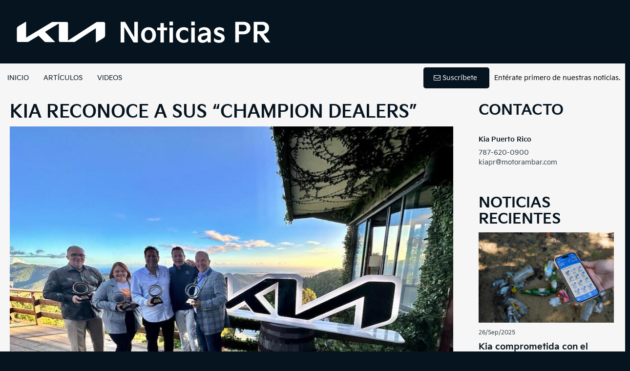

--- FILE ---
content_type: text/html; charset=UTF-8
request_url: https://kianoticias.com/news/kia-reconoce-a-sus-champion-dealers
body_size: 125269
content:
<!DOCTYPE html>
<html>

<head>
    <meta charset="utf-8">
    <meta name="viewport" content="width=device-width, initial-scale=1">
    <title>Noticias - KIA Puerto Rico</title>

    <meta name="description" content="Portal de noticias de KIA Puerto Rico.">

    <link rel="stylesheet" href="https://kianoticias.com/css/styles.css?v=1748973383" media="screen" title="no title">

    <script src='https://www.google.com/recaptcha/api.js'></script>
    <script src="https://kianoticias.com/js/scripts.js?v=1748973383" crossorigin="anonymous"></script>

    <!-- Google tag (gtag.js) -->
    <script async src="https://www.googletagmanager.com/gtag/js?id=G-2TTTJ7C2K6"></script>
    <script>
        window.dataLayer = window.dataLayer || [];
        function gtag(){dataLayer.push(arguments);}
        gtag('js', new Date());

        gtag('config', 'G-2TTTJ7C2K6');
    </script>
</head>

<body>
<nav class="navbar navbar-default kia-nav hidden-xs">
    <div class="container nav-style">
        <div class="text-center">
            <h1 class="logo_hd ir" style="display: inline; font-size: 45px; color: white;">
                <a href="https://kianoticias.com" class="logo-box">


                </a>
            </h1>
        </div>
    </div>
</nav>

<div class="navbar navbar-inverse front-nav">
    <div class="container main front-menu" style="padding:0;">
        <div class="navbar-header" style="margin:0;">
            <button type="button" class="navbar-toggle collapsed" aria-expanded="false">
                <span class="sr-only">Toggle navigation</span>
                <span class="icon-bar"></span>
                <span class="icon-bar"></span>
                <span class="icon-bar"></span>
            </button>
        </div>
        <nav class="navbar navbar-default kia-nav visible-xs">
            <div class="container-fluid nav-style">
                <div class="text-center">
                    <h1 class="logo_hd ir" style="display: inline; font-size: 45px; color: white;">
                        <a href="https://kianoticias.com" class="logo-box"></a>
                    </h1>
                </div>
            </div>
        </nav>
        <div class="collapse navbar-collapse" id="main-nav" style="border:none;margin:0;">
            <ul class="nav navbar-nav">
                <li role="presentation" class=""> <a href="/">INICIO</a></li>
                                                <li role="presentation" class=""> <a href="https://kianoticias.com/articles">ARTÍCULOS</a></li>
                                                                <li role="presentation" class=""> <a href="https://kianoticias.com/videos">VIDEOS</a></li>
                                            </ul>
            <div class="nav navbar-nav subscribe-menu">
                <a class="kia-box-button box-black popup-with-form" href="#pop-form">
                    <i class="fa fa-envelope-o" aria-hidden="true"></i>
                    <span> Suscríbete</span>
                </a>
                <span>Entérate primero de nuestras noticias.</span>
            </div>
        </div>
    </div>
    <script>
        $('.navbar-toggle').click(function(e) {
            e.preventDefault();
            $('#main-nav').collapse('toggle');
        });
    </script>
</div>

<div id="fb-root"></div>
<script>(function(d, s, id) {
  var js, fjs = d.getElementsByTagName(s)[0];
  if (d.getElementById(id)) return;
  js = d.createElement(s); js.id = id;
  js.src = "//connect.facebook.net/en_US/sdk.js#xfbml=1&version=v2.8&appId=1427241847578897";
  fjs.parentNode.insertBefore(js, fjs);
}(document, 'script', 'facebook-jssdk'));</script>

<div class="container main single-article">
        <div class="row">
        <div class="col-xs-12 col-sm-9 news-body">
            <div class="row">
                <div class="col-xs-12">
                    <h1 class="article-title">Kia reconoce a sus “Champion Dealers”</h1>
                                        <img src="/storage/covers/168/cover.jpeg" alt="KIA reconoce a sus “Champion Dealers” - Article cover image." class="img-responsive">
                                    </div>
            </div>
            <br/>
                        <ul class="nav nav-horizontal article-buttons">
                <li>
    <a href="https://kianoticias.com/download/168/fotos" class="attachment-link kia-box-button fotos">
        <i class="fa fa-picture-o" aria-hidden="true"></i>&nbsp;&nbsp;<span>Fotos</span>
    </a>
</li>

<li>
    <a href="https://kianoticias.com/download/168/documentos" class="attachment-link kia-box-button documentos">
        <i class="fa fa-file-text-o" aria-hidden="true"></i>&nbsp;&nbsp;<span>Documentos</span>
    </a>
</li>


<li>
    <a href="https://kianoticias.com/download/168" class="attachment-link kia-box-button">
        <i class="fa fa-file-archive-o" aria-hidden="true"></i>&nbsp;&nbsp;<span>Media Kit</span>
    </a>
</li>


<li>
    <div class="fb-share-button" data-layout="button" data-size="large" data-mobile-iframe="true" style="">
        <a class="fb-xfbml-parse-ignore" target="_blank" href="https://www.facebook.com/sharer/sharer.php?u&amp;src=sdkpreparse">Share</a>
    </div>
</li>

<li>
    <a href="https://twitter.com/share" class="twitter-share-button" data-size="large" data-show-count="false">Tweet</a><script async src="//platform.twitter.com/widgets.js" charset="utf-8"></script>
</li>

<li class='linked-in-share flex'>
    <script src="//platform.linkedin.com/in.js" type="text/javascript"> lang: en_US</script>
    <script type="IN/Share"></script>
</li>
            </ul>
            <br/>
            <div class="row article-container">
                <div class="col-xs-12 article">
                    <p class="MsoNormal" style="margin: 0in 0in 8pt; line-height: 22px;"><span lang="ES-PR" style="line-height: 28px;">Todos los años Kia Puerto Rico reconoce a los concesionarios que se destacan por su desempeño excepcional bajo el programa <b><span style="font-family: "Kia Bold";">“Kia Champion Dealer”</span></b> distinción que recayó en el 2022 en cuatro dealers <font color="#000000" face="Calibri, sans-serif"><span style="font-size: 10pt; font-family: "Kia Bold";">Pepe Abad, Señorial Auto, Yokomuro y Toñito Auto.</span></font></span></p><p class="MsoNormal" style="margin: 0in 0in 8pt; line-height: 22px;"><span lang="ES-PR" style="line-height: 28px;"><o:p></o:p></span></p><p class="MsoNormal" style="margin: 0in 0in 8pt; line-height: 22px;"><span lang="ES" style="line-height: 28px;">Para otorgar esta premiación la marca evalúa el desempeño de cada dealer por su  rendimiento; que se mide a base indicadores de su plan de ventas, índice de satisfacción, monitor de tráfico, calidad de registraciones y cumplimiento con estándares globales del fabricante.<o:p></o:p></span></p><p class="MsoNormal" style="margin: 0in 0in 8pt; line-height: 22px;"><span lang="ES-PR" style="line-height: 28px;"><i>“El resultado del programa “Kia Champion Dealer” nos demuestra cada año el compromiso de los concesionarios autorizados por elevar la satisfacción de los clientes. Estamos muy orgullosos por los resultados obtenidos y por el respaldo recibido.  Los exhortamos a continuar en ese constante esfuerzo por alcanzar los niveles más altos en las operaciones de la marca”</i>, expresó Abiezer Rodríguez Pratts, director comercial de Kia Puerto Rico.<o:p></o:p></span></p><p class="MsoNormal" style="margin: 0in 0in 8pt; line-height: 22px;"><span lang="ES-PR" style="line-height: 28px;">Kia Puerto Rico se mantiene comprometido con el espíritu de excelencia para brindar a los clientes la máxima satisfacción. <span style="background-image: initial; background-position: initial; background-size: initial; background-repeat: initial; background-attachment: initial; background-origin: initial; background-clip: initial;">Conoce la red de concesionarios autorizados Kia en </span></span><a href="https://www.kia.com/pr/shopping-tools/find-a-dealer.html" style=""><span lang="ES-PR" style="line-height: 28px; background-image: initial; background-position: initial; background-size: initial; background-repeat: initial; background-attachment: initial; background-origin: initial; background-clip: initial;">https://www.kia.com/pr/shopping-tools/find-a-dealer.html</span></a><span lang="ES-PR" style="line-height: 28px; background-image: initial; background-position: initial; background-size: initial; background-repeat: initial; background-attachment: initial; background-origin: initial; background-clip: initial;">. </span></p><p class="MsoNormal" style="margin: 0in 0in 8pt; line-height: 22px;"><img src="[data-uri]" style="width: 1024px;" data-filename="PHOTO-2023-01-19-17-48-37 (1).jpg"><span lang="ES-PR" style="line-height: 28px; background-image: initial; background-position: initial; background-size: initial; background-repeat: initial; background-attachment: initial; background-origin: initial; background-clip: initial;"><br></span><span lang="ES-PR" style="color: rgb(0, 0, 0); font-family: Calibri, sans-serif; font-size: 14pt; line-height: 28px;"><o:p></o:p></span></p>
                </div>
            </div>
        </div>

        <div class="col-xs-12 col-sm-3 sidebar">
            <aside class="news-list">
                <div class="row contact-list">
    <h2>CONTACTO</h2>
    
    
    <div class="contact-item">
        <h5 class="media-title name-title">Kia Puerto Rico</h5>
        
        <p>787-620-0900 <br> <a href="kiapr@motorambar.com">kiapr@motorambar.com</a></p>
    </div>
</div>
                                <div class="row recent-news">
                    <h2>NOTICIAS RECIENTES</h2>
            <div class="news-item">
                        <a href="https://kianoticias.com/news/kia-pr-comprometida-con-el-ambiente"><img src="/storage/covers/208/cover.jpeg" alt="Kia comprometida con el ambiente en Puerto Rico - Article cover image." class="img-responsive center-block"></a>
                        <p><a href="https://kianoticias.com/news/kia-pr-comprometida-con-el-ambiente">26/Sep/2025</a></p>
            <h4 class="media-title"><a href="https://kianoticias.com/news/kia-pr-comprometida-con-el-ambiente">Kia comprometida con el ambiente en Puerto Rico</a></h4>
            <p><a href="https://kianoticias.com/news/kia-pr-comprometida-con-el-ambiente">San Juan, Puerto Rico 24 de spetiembre de 2025: Como parte del compromiso de Kia pro el ambiente en...</a></p>
            <a class="kia-box-button box-black" href="https://kianoticias.com/news/kia-pr-comprometida-con-el-ambiente"><span>Leer</span></a>
        </div>
            <div class="news-item">
                        <a href="https://kianoticias.com/news/kia-k-4-obtiene-5-estrellas-en-pruebas-de-latin-ncap"><img src="/storage/covers/207/cover.jpeg" alt="Kia K4 obtiene 5 estrellas en pruebas de Latin NCAP - Article cover image." class="img-responsive center-block"></a>
                        <p><a href="https://kianoticias.com/news/kia-k-4-obtiene-5-estrellas-en-pruebas-de-latin-ncap">10/Sep/2025</a></p>
            <h4 class="media-title"><a href="https://kianoticias.com/news/kia-k-4-obtiene-5-estrellas-en-pruebas-de-latin-ncap">Kia K4 obtiene 5 estrellas en pruebas de Latin NCAP</a></h4>
            <p><a href="https://kianoticias.com/news/kia-k-4-obtiene-5-estrellas-en-pruebas-de-latin-ncap">San Juan Puerto Rico, 9 de septiembre de 2025; El nuevo Kia K4, modelo fabricado tanto en configurac...</a></p>
            <a class="kia-box-button box-black" href="https://kianoticias.com/news/kia-k-4-obtiene-5-estrellas-en-pruebas-de-latin-ncap"><span>Leer</span></a>
        </div>
            <div class="news-item">
                        <a href="https://kianoticias.com/news/kia-reafirma-su-compromiso-con-las-mascotas-en-puerto-rico"><img src="/storage/covers/206/cover.jpeg" alt="Kia reafirma su compromiso con las mascotas en Puerto Rico - Article cover image." class="img-responsive center-block"></a>
                        <p><a href="https://kianoticias.com/news/kia-reafirma-su-compromiso-con-las-mascotas-en-puerto-rico">28/Aug/2025</a></p>
            <h4 class="media-title"><a href="https://kianoticias.com/news/kia-reafirma-su-compromiso-con-las-mascotas-en-puerto-rico">Kia reafirma su compromiso con las mascotas en Puerto Rico</a></h4>
            <p><a href="https://kianoticias.com/news/kia-reafirma-su-compromiso-con-las-mascotas-en-puerto-rico">San Juan, Puerto Rico – 26 de agosto de 2025 – Kia Puerto Rico, en línea con su compromiso de respon...</a></p>
            <a class="kia-box-button box-black" href="https://kianoticias.com/news/kia-reafirma-su-compromiso-con-las-mascotas-en-puerto-rico"><span>Leer</span></a>
        </div>
                    </div>
                            </aside>
        </div>
    </div>
    
</div>

<div id="footer" class="container">
    <div class="row">
        <div class="col-xs-12">
            <div class="info_map">
                <div class="footer-nav">
                    <div class="inner ">

                        <div class="item1">
                            <img src="https://kianoticias.com/images/2021/kia-white.svg" alt="" class="img-responsive" style="max-width:165px;margin-bottom:15px;">
                            <h3>Noticias</h3>
                            <ul>
                                <li><a href="https://kianoticias.com/articles">Artículos</a></li>
                                <li><a href="https://kianoticias.com/videos">Videos</a></li>
                            </ul>
                            <h3>Medios Sociales</h3>
                            <ul class='menu_social social-links'>
                                <li class="social_facebook"><a href="https://www.facebook.com/kiapuertorico" target="_blank"><span class="ir">Facebook</span></a></li>
                                <li class="social_twitter"><a href="https://twitter.com/kiapuertorico" target="_blank"><span class="ir">Twitter</span></a></li>
                                <li class="social_youtube"><a href="http://www.youtube.com/kiapuertorico" target="_blank"><span class="ir">Youtube</span></a></li>
                                <li class="social_linkedin"><a href="https://www.linkedin.com/company/kia-motors-puerto-rico" target="_blank"><span class="ir">LinkedIn</span></a></li>
                                <li class="social_instagram"><a href="http://instagram.com/kiapuertorico" target="_blank"><span class="ir">Instagram</span></a></li>
                            </ul>
                        </div>

                        <div class="item2">
                            <h3>Compra tu Kia</h3>
                            <ul>
                                <li><a href="https://kia.com/pr/shopping-tools/build-your-own.html">Escoge el tuyo</a></li>
                                <li><a href="https://kia.com/pr/shopping-tools/find-a-dealer.html">Dealers</a></li>
                                <li><a href="https://kia.com/pr/shopping-tools/kia-fleet.html">Flota Corporativa</a></li>
                                <li><a href="https://kia.com/pr/shopping-tools/download-a-brochure.html">Descarga un Catálogo</a></li>
                                <li><a href="https://kia.com/pr/shopping-tools/request-a-quote.html">Solicitud de Compra</a></li>
                                <li><a href="https://kia.com/pr/shopping-tools/request-a-test-drive.html">Solicitud de Test Drive</a></li>
                                <li><a href="https://kia.com/pr/shopping-tools/payment-estimator.html">Calcula tu pago</a></li>
                                <li><a href="https://kia.com/pr/shopping-tools/reserve-sorento.html">Reserva la Sorento </a></li>
                            </ul>
                        </div>

                        <div class="item3">
                            <h3>Kia Contigo</h3>
                            <ul>
                                <li><a href="https://kia.com/pr/service/citadeservicio.html">Cita de Servicio</a></li>
                                <li><a href="https://kia.com/pr/service/expressservice.html">Kia Express Service</a></li>
                                <li><a href="https://kia.com/pr/service/tiresource.html">KIA Tire Source</a></li>
                                <li><a href="https://kia.com/pr/service/recall-info1.html">Campañas de seguridad</a></li>
                                <li><a href="https://kia.com/pr/service/KiaAccesorios.html">Kia Accesorios</a></li>
                                <li><a href="https://kia.com/pr/service/service-care.html">Mantenimiento de tu Kia</a></li>
                                <li><a href="https://kia.com/pr/service/family-service.html">Servicio</a></li>
                                <li><a href="https://kia.com/pr/service/warranty.html">Garantía</a></li>
                                <li><a href="https://kia.com/pr/service/roadside-assistance.html">Asistencia en carretera</a></li>
                                <li><a href="https://kia.com/pr/service/manual.html">Manual del propietario</a></li>
                                <li><a href="https://kia.com/pr/service/TiendaKia.html">Tienda Kia</a></li>

                            </ul>
                        </div>

                        <div class="item4">
                            <h3>Descubre Kia</h3>
                            <ul>
                                <li><a href="https://kia.com/pr/discover-kia/our-story.html">Nuestra Historia</a></li>
                                <li><a href="https://kia.com/pr/discover-kia/innovation.html">Innovación</a></li>
                                <li><a href="https://kia.com/pr/discover-kia/sponsorship.html">Patrocinio</a></li>
                                <li><a href="https://kia.com/pr/discover-kia/ask.html">Preguntas</a></li>

                            </ul>
                        </div>

                    </div>
                </div>
                <div class="go-up">
                    <span class="fa fa-chevron-up"></span>
                </div>
            </div>
        </div>
    </div>
</div>
<script>
    $(".go-up").click(function(){
        window.scrollTo(0,0)
    })
</script>
<form id="pop-form" class="mfp-hide white-popup-block" action="https://kianoticias.com/leads" method='post'>
    <input type="hidden" name="_token" value="4lzezwFcYq6yPaNilGBPsDX4eznJGkLF90xsVJ8t">
    <h1>Suscríbete</h1>
    <fieldset style="border:0;">
        <p></p>
        
        <div class="form-group">
            <label for="name">Nombre</label>
            <input id="name" name="name" type="text" placeholder="Nombre" required="required" class="form-control">
        </div>
        <div class="form-group">
            <label for="email">Email</label>
            <input id="email" name="email" type="email" placeholder="ejemplo@gmail.com" required="required" class="form-control">
        </div>
        <div class="form-group">
            <label for="phone">Teléfono</label>
            <input id="phone" name="phone" type="tel" placeholder="Ej. 787-404-4040" class="form-control">
        </div>
        <div class="form-group text-center">
            <div class="g-recaptcha" data-sitekey="6LegJjMUAAAAAAKrxodehOByIFV-ijltWu22LXBi"></div>
        </div>
        <input type="submit" value="Enviar" class="btn btn-default pull-right">
    </fieldset>
</form>

</body>

</html>


--- FILE ---
content_type: text/html; charset=utf-8
request_url: https://www.google.com/recaptcha/api2/anchor?ar=1&k=6LegJjMUAAAAAAKrxodehOByIFV-ijltWu22LXBi&co=aHR0cHM6Ly9raWFub3RpY2lhcy5jb206NDQz&hl=en&v=naPR4A6FAh-yZLuCX253WaZq&size=normal&anchor-ms=20000&execute-ms=15000&cb=vg829r46bjwt
body_size: 45873
content:
<!DOCTYPE HTML><html dir="ltr" lang="en"><head><meta http-equiv="Content-Type" content="text/html; charset=UTF-8">
<meta http-equiv="X-UA-Compatible" content="IE=edge">
<title>reCAPTCHA</title>
<style type="text/css">
/* cyrillic-ext */
@font-face {
  font-family: 'Roboto';
  font-style: normal;
  font-weight: 400;
  src: url(//fonts.gstatic.com/s/roboto/v18/KFOmCnqEu92Fr1Mu72xKKTU1Kvnz.woff2) format('woff2');
  unicode-range: U+0460-052F, U+1C80-1C8A, U+20B4, U+2DE0-2DFF, U+A640-A69F, U+FE2E-FE2F;
}
/* cyrillic */
@font-face {
  font-family: 'Roboto';
  font-style: normal;
  font-weight: 400;
  src: url(//fonts.gstatic.com/s/roboto/v18/KFOmCnqEu92Fr1Mu5mxKKTU1Kvnz.woff2) format('woff2');
  unicode-range: U+0301, U+0400-045F, U+0490-0491, U+04B0-04B1, U+2116;
}
/* greek-ext */
@font-face {
  font-family: 'Roboto';
  font-style: normal;
  font-weight: 400;
  src: url(//fonts.gstatic.com/s/roboto/v18/KFOmCnqEu92Fr1Mu7mxKKTU1Kvnz.woff2) format('woff2');
  unicode-range: U+1F00-1FFF;
}
/* greek */
@font-face {
  font-family: 'Roboto';
  font-style: normal;
  font-weight: 400;
  src: url(//fonts.gstatic.com/s/roboto/v18/KFOmCnqEu92Fr1Mu4WxKKTU1Kvnz.woff2) format('woff2');
  unicode-range: U+0370-0377, U+037A-037F, U+0384-038A, U+038C, U+038E-03A1, U+03A3-03FF;
}
/* vietnamese */
@font-face {
  font-family: 'Roboto';
  font-style: normal;
  font-weight: 400;
  src: url(//fonts.gstatic.com/s/roboto/v18/KFOmCnqEu92Fr1Mu7WxKKTU1Kvnz.woff2) format('woff2');
  unicode-range: U+0102-0103, U+0110-0111, U+0128-0129, U+0168-0169, U+01A0-01A1, U+01AF-01B0, U+0300-0301, U+0303-0304, U+0308-0309, U+0323, U+0329, U+1EA0-1EF9, U+20AB;
}
/* latin-ext */
@font-face {
  font-family: 'Roboto';
  font-style: normal;
  font-weight: 400;
  src: url(//fonts.gstatic.com/s/roboto/v18/KFOmCnqEu92Fr1Mu7GxKKTU1Kvnz.woff2) format('woff2');
  unicode-range: U+0100-02BA, U+02BD-02C5, U+02C7-02CC, U+02CE-02D7, U+02DD-02FF, U+0304, U+0308, U+0329, U+1D00-1DBF, U+1E00-1E9F, U+1EF2-1EFF, U+2020, U+20A0-20AB, U+20AD-20C0, U+2113, U+2C60-2C7F, U+A720-A7FF;
}
/* latin */
@font-face {
  font-family: 'Roboto';
  font-style: normal;
  font-weight: 400;
  src: url(//fonts.gstatic.com/s/roboto/v18/KFOmCnqEu92Fr1Mu4mxKKTU1Kg.woff2) format('woff2');
  unicode-range: U+0000-00FF, U+0131, U+0152-0153, U+02BB-02BC, U+02C6, U+02DA, U+02DC, U+0304, U+0308, U+0329, U+2000-206F, U+20AC, U+2122, U+2191, U+2193, U+2212, U+2215, U+FEFF, U+FFFD;
}
/* cyrillic-ext */
@font-face {
  font-family: 'Roboto';
  font-style: normal;
  font-weight: 500;
  src: url(//fonts.gstatic.com/s/roboto/v18/KFOlCnqEu92Fr1MmEU9fCRc4AMP6lbBP.woff2) format('woff2');
  unicode-range: U+0460-052F, U+1C80-1C8A, U+20B4, U+2DE0-2DFF, U+A640-A69F, U+FE2E-FE2F;
}
/* cyrillic */
@font-face {
  font-family: 'Roboto';
  font-style: normal;
  font-weight: 500;
  src: url(//fonts.gstatic.com/s/roboto/v18/KFOlCnqEu92Fr1MmEU9fABc4AMP6lbBP.woff2) format('woff2');
  unicode-range: U+0301, U+0400-045F, U+0490-0491, U+04B0-04B1, U+2116;
}
/* greek-ext */
@font-face {
  font-family: 'Roboto';
  font-style: normal;
  font-weight: 500;
  src: url(//fonts.gstatic.com/s/roboto/v18/KFOlCnqEu92Fr1MmEU9fCBc4AMP6lbBP.woff2) format('woff2');
  unicode-range: U+1F00-1FFF;
}
/* greek */
@font-face {
  font-family: 'Roboto';
  font-style: normal;
  font-weight: 500;
  src: url(//fonts.gstatic.com/s/roboto/v18/KFOlCnqEu92Fr1MmEU9fBxc4AMP6lbBP.woff2) format('woff2');
  unicode-range: U+0370-0377, U+037A-037F, U+0384-038A, U+038C, U+038E-03A1, U+03A3-03FF;
}
/* vietnamese */
@font-face {
  font-family: 'Roboto';
  font-style: normal;
  font-weight: 500;
  src: url(//fonts.gstatic.com/s/roboto/v18/KFOlCnqEu92Fr1MmEU9fCxc4AMP6lbBP.woff2) format('woff2');
  unicode-range: U+0102-0103, U+0110-0111, U+0128-0129, U+0168-0169, U+01A0-01A1, U+01AF-01B0, U+0300-0301, U+0303-0304, U+0308-0309, U+0323, U+0329, U+1EA0-1EF9, U+20AB;
}
/* latin-ext */
@font-face {
  font-family: 'Roboto';
  font-style: normal;
  font-weight: 500;
  src: url(//fonts.gstatic.com/s/roboto/v18/KFOlCnqEu92Fr1MmEU9fChc4AMP6lbBP.woff2) format('woff2');
  unicode-range: U+0100-02BA, U+02BD-02C5, U+02C7-02CC, U+02CE-02D7, U+02DD-02FF, U+0304, U+0308, U+0329, U+1D00-1DBF, U+1E00-1E9F, U+1EF2-1EFF, U+2020, U+20A0-20AB, U+20AD-20C0, U+2113, U+2C60-2C7F, U+A720-A7FF;
}
/* latin */
@font-face {
  font-family: 'Roboto';
  font-style: normal;
  font-weight: 500;
  src: url(//fonts.gstatic.com/s/roboto/v18/KFOlCnqEu92Fr1MmEU9fBBc4AMP6lQ.woff2) format('woff2');
  unicode-range: U+0000-00FF, U+0131, U+0152-0153, U+02BB-02BC, U+02C6, U+02DA, U+02DC, U+0304, U+0308, U+0329, U+2000-206F, U+20AC, U+2122, U+2191, U+2193, U+2212, U+2215, U+FEFF, U+FFFD;
}
/* cyrillic-ext */
@font-face {
  font-family: 'Roboto';
  font-style: normal;
  font-weight: 900;
  src: url(//fonts.gstatic.com/s/roboto/v18/KFOlCnqEu92Fr1MmYUtfCRc4AMP6lbBP.woff2) format('woff2');
  unicode-range: U+0460-052F, U+1C80-1C8A, U+20B4, U+2DE0-2DFF, U+A640-A69F, U+FE2E-FE2F;
}
/* cyrillic */
@font-face {
  font-family: 'Roboto';
  font-style: normal;
  font-weight: 900;
  src: url(//fonts.gstatic.com/s/roboto/v18/KFOlCnqEu92Fr1MmYUtfABc4AMP6lbBP.woff2) format('woff2');
  unicode-range: U+0301, U+0400-045F, U+0490-0491, U+04B0-04B1, U+2116;
}
/* greek-ext */
@font-face {
  font-family: 'Roboto';
  font-style: normal;
  font-weight: 900;
  src: url(//fonts.gstatic.com/s/roboto/v18/KFOlCnqEu92Fr1MmYUtfCBc4AMP6lbBP.woff2) format('woff2');
  unicode-range: U+1F00-1FFF;
}
/* greek */
@font-face {
  font-family: 'Roboto';
  font-style: normal;
  font-weight: 900;
  src: url(//fonts.gstatic.com/s/roboto/v18/KFOlCnqEu92Fr1MmYUtfBxc4AMP6lbBP.woff2) format('woff2');
  unicode-range: U+0370-0377, U+037A-037F, U+0384-038A, U+038C, U+038E-03A1, U+03A3-03FF;
}
/* vietnamese */
@font-face {
  font-family: 'Roboto';
  font-style: normal;
  font-weight: 900;
  src: url(//fonts.gstatic.com/s/roboto/v18/KFOlCnqEu92Fr1MmYUtfCxc4AMP6lbBP.woff2) format('woff2');
  unicode-range: U+0102-0103, U+0110-0111, U+0128-0129, U+0168-0169, U+01A0-01A1, U+01AF-01B0, U+0300-0301, U+0303-0304, U+0308-0309, U+0323, U+0329, U+1EA0-1EF9, U+20AB;
}
/* latin-ext */
@font-face {
  font-family: 'Roboto';
  font-style: normal;
  font-weight: 900;
  src: url(//fonts.gstatic.com/s/roboto/v18/KFOlCnqEu92Fr1MmYUtfChc4AMP6lbBP.woff2) format('woff2');
  unicode-range: U+0100-02BA, U+02BD-02C5, U+02C7-02CC, U+02CE-02D7, U+02DD-02FF, U+0304, U+0308, U+0329, U+1D00-1DBF, U+1E00-1E9F, U+1EF2-1EFF, U+2020, U+20A0-20AB, U+20AD-20C0, U+2113, U+2C60-2C7F, U+A720-A7FF;
}
/* latin */
@font-face {
  font-family: 'Roboto';
  font-style: normal;
  font-weight: 900;
  src: url(//fonts.gstatic.com/s/roboto/v18/KFOlCnqEu92Fr1MmYUtfBBc4AMP6lQ.woff2) format('woff2');
  unicode-range: U+0000-00FF, U+0131, U+0152-0153, U+02BB-02BC, U+02C6, U+02DA, U+02DC, U+0304, U+0308, U+0329, U+2000-206F, U+20AC, U+2122, U+2191, U+2193, U+2212, U+2215, U+FEFF, U+FFFD;
}

</style>
<link rel="stylesheet" type="text/css" href="https://www.gstatic.com/recaptcha/releases/naPR4A6FAh-yZLuCX253WaZq/styles__ltr.css">
<script nonce="Vim2qvxWALjAOMil4av_yA" type="text/javascript">window['__recaptcha_api'] = 'https://www.google.com/recaptcha/api2/';</script>
<script type="text/javascript" src="https://www.gstatic.com/recaptcha/releases/naPR4A6FAh-yZLuCX253WaZq/recaptcha__en.js" nonce="Vim2qvxWALjAOMil4av_yA">
      
    </script></head>
<body><div id="rc-anchor-alert" class="rc-anchor-alert"></div>
<input type="hidden" id="recaptcha-token" value="[base64]">
<script type="text/javascript" nonce="Vim2qvxWALjAOMil4av_yA">
      recaptcha.anchor.Main.init("[\x22ainput\x22,[\x22bgdata\x22,\x22\x22,\[base64]/[base64]/[base64]/[base64]/[base64]/SVtnKytdPU46KE48MjA0OD9JW2crK109Tj4+NnwxOTI6KChOJjY0NTEyKT09NTUyOTYmJk0rMTxwLmxlbmd0aCYmKHAuY2hhckNvZGVBdChNKzEpJjY0NTEyKT09NTYzMjA/[base64]/eihNLHApOm0oMCxNLFtULDIxLGddKSxmKHAsZmFsc2UsZmFsc2UsTSl9Y2F0Y2goYil7UyhNLDI3Nik/[base64]/[base64]/[base64]/[base64]/[base64]/[base64]\\u003d\x22,\[base64]\x22,\x22ccOuC8KXckPDhCFEF8O0wpHCjyItw4DDssOUaMK4YMKCAX9Xw5dsw618w7MbLicvZUDCtRDCjMOkPBcFw5zClcOUwrDClDVUw5A5wqnDlAzDnxgOwpnCrMOLMsO5NMKJw4p0B8KUwqkNwrPClMK4chQSUcOqIMKPw6fDkXIfw78twrrCuX/[base64]/CisKDw4jDv2DCp8KNBShrQVbDnMO9wrIfPSQYwpzDgFt4TcK+w7MeZMKAXEfChiHCl2jDkV8IBzzDscO2wrBqF8OiHAHCm8KiHVVAwo7DtsK/wq/DnG/DvU5Mw48KT8KjNMOyXScewozCrR3DiMOlAnzDplxnwrXDssKTwp4WKsOvZ0bCmcKXR3DCvmNQR8OuBMKdwpLDl8KmcMKePsOvHWR6wofClMKKwpPDvMKQPyjDk8OCw4x8F8Kvw6bDpsKnw7BIGjvCnMKKAgYvSQXDusORw47ChsKKUFYiVcOhBcOFwpArwp0RWW/[base64]/DsBTDrcKvwoF7JAXDiDVFwpFQKsO4w7sIwolnLULDlsOLEsO/wpBNfTsvw5jCtsOHPDTCgsO0w4TDuUjDqMKZFmEZwpRyw5kSZ8OKwrJVd0/[base64]/[base64]/w7hnwrZsBMO8DcKvE8Ouwp3ChcO3w5fDt2PCjQvDmMOrZcKrw7bChsKrdcOIwrM4HhDCtj3DvEdvw6rCpg90wr/Dq8OKM8KPYcO0LgzDk0bCu8OPLcOxwq5fw5rCmcKlw5jDtAUTXsO0BHfCqU/CuwHCqWvDolQJwo04BsOow5rDmMOswpJ+UH/Cj01qHnDDsMOLYMKydi9wwogSeMOub8OCw4rCpsOBPjvDuMKJwrHDnQFNwpvChcOjPMOMSsOyBA7DscO4KcOkbjw1w5MmwoPCvcODD8OrFMOhwofCigvCi0s0w77DkQDDhhVdwofCkDg4w45idlsxw5Mtw4JVIG/DlSfCiMK+wrLDpF/CrMK6FcOAKHdCDMKgPsOGw6DDg0bCp8OCEMKkHWLCh8KdwqnCsMKyADXCrcO+ZMK5wqZbwrTDlcOZwprChcO8bSrDnFLCkMKmw4IcwofCr8OwCDEPFUJGwqjCk19ONTbCp1ptwo7DoMK/w6pFPcOTw5hQwqJTwoYSei7Ci8Khwr93cMOVw5MOXsKQwpptwonDjgRDNcOVwp3CqcKOw7tAwrnCvEXDtihdOioCA0DDhMK5w55jV3wEw77DtsKLwrHCuU/CgMKmfmI/[base64]/DgsKgbFQrwoLDtsKfw5jCkMOvwrDDslfDtTrChXzDqULDjcKyd07ColkjLsKJw7JMw7DCr2HDncOeKFjDkGXDn8OeccOfGMKpwq/Cu1QEw6UQwqwyI8KCwq94wpzDlUDDgMKYMWLCmhYAX8O8KmPDujI2MFNnbsKXwonCjMOMw7FULlHCtMK4bRRuw4syOHbDoWrCpcK/TsKfQsOHf8KQw5zCvTHDn0rCkcKAw4FHw75HFsKWwo7CkyvDv2PDglPDiG/DhAbCj2zDog8XBEfDmy4tezR2FcKXSB7Dt8OuwqPDg8KywpBuw5oaw43DgWTCrlhfXMKiKRMfVA/[base64]/[base64]/CsK0fMOjcMOEw4/Dq8O8w6vCtGIXw7s/KV9/VyI0PMK4S8KpLsK7WMO4OiYzwro4wrHCq8KGO8ONQcOKwrtmEcOOwqcFw6DCiMOKwpJ/w4sww7HDrzU8RS3DrsKQV8OnwqDDmMKzL8K7XsOhckbDo8Kbw7rCljFQwp3DtsKVG8Oew4osJMOcw5bCpgx6JUM1woshUULDolR+w5rCssKswrgNwpjDi8OSwr3CuMKSVkzCsGzChC/Dt8Kiw54dNcOHU8KHwqk6Hw7CgHfDlnYdwpZgMzTCscKPw5/DmjAvPyJBwppKwqF9w5pVNC/DjHDDhFhPwoZ1w78Hw6tcw4/DtlvDscK1wqHDn8OzdyISw4HDmCjDl8KJwqXCrRrCgkg0dWhSw5bDnRbCrCYJP8Kve8O1w6lpEcObw4/[base64]/w4vCmzrCqsKkwr0UZsK7K0ptwrHClcOrw7XCgwPDmWhDw7vDokonw5Nsw5/CtcOlGwzCssOFw7kQwrvDlHIKYwTDiWXDp8KLwqjDuMKZJcOpw6J+R8Kfw47Ch8KvGTDDslnDrnVuwrfCgBTDpcKFWT8aOxzClMOYW8OhdDzCu3PChMK0wodWwqPCkynCpU03w5PCvW/CgGfDqMO1fMKpwpbDkkceClXDpFBCG8OJZcKXTkkAXmzDpGZAdmLDkmQFwr5MwqXCkcOYUcOrwoDCvcOVwpzCvFt2cMKjHTjDtAgxwpzDmMKLXmJYfsOcwpouw7U3CzTDs8KsUcK8aXnCoEbDpcKmw5dTB2QmSGM2w6JDwrpUwr/DgcKjw6HCrQbDtSNMUMKcw6QKKxTCksOewoocFDsYwpwgVcO+QwjCu1kqw7XDr1DCt2k9JzIJHGHDsgUxw47DsMOhEkxcNMOFw7l9YsKcwrfCi1ImSXQ+XcKQZ8K4wo7CmcOrwpkMw6nCng/DpcKRwp4ew5BxwrMQQ2vDs30tw4LDrWzDhcKUdsKewq4Rwq7Cj8KATcORZMKGwqFsaUrCuAVCJMKydcOaEMK/woYNK2rCm8OCZsKbw6LDk8OKwroGIylVw4nCh8KCIcOnwoguewTDsQPCn8OobMOzAjwEw4zDj8KTw4kta8OfwqBCF8Kvw6NrPsOiw61HUsK5S2oywpVqw5/ChcOIwqDDhMKwW8O7wpvCg111wqTCjiXCg8OJJsKoCcO/w4wCCMKOWcOXwqgAEcOow7rDtcKMfWgYw5FvCcOFwqxGw4x6wrTDsQXCnHDDu8K0wr/[base64]/DisKOwqlbazIZDMKkF14Sw7/CssOGbMOJDsKDEsOqwrDCozohfsOCa8OMw7Z/w5jDhhjDkSDDgsKxw5vCvGV0O8KtMRktHRzDlMOCwpskwo7Cj8O0C3/[base64]/Dk03DmivDsmhlNsOOSlYWw4/DhcKzw4F8wplIFcOYRyjCpCbCtsKnwqtPe3XCj8OGwpwwMcOswpXDlcOiMMOIwovCmlRtwpTDiEFiLMOvw4nCuMOXOsKwN8OSw44geMKCw4ECc8OiwqbClDDCnsKBLV/Cv8Kze8KgMMOAw4vDncOJbBLCu8Omwp7Ci8KCcsKywrDDsMOMw4pVwpk9DhMsw4VEF0AxXSfDg37DhMOWAsKdY8KFw4YVBcO/H8Kow59MwoHCjcK2w7vDhVPDssOqdMOwez1mbBnCu8OgRMOPw7/DtcKUwowyw5bDmxE2IGzCgTQ6fEcSFlcGwrQbNcOhw5NOIAHDijnDlMOFwrV9wphsJMKjO0nCqScUdMO0WCRZw5jCj8ODcMOQe3BewrFcC3/ClcOjZhnDvxZTwqrCqsKrw648w5HDrMOEScO1TAXDuy/[base64]/CigPDocOfJQbDhcKlw4nCuMKjw77DtQgKX3Euw71ZwrDDkMKewosSSsODwo3DhQorwoDClEDCqxDDu8Kew7wnwpg4R0FWwrdBMcOMwoc8YSbDshfCvjdzw7FRw5RjNlLDqBbCuMKfwpx6C8OSwrHCpsOFSiEfw6FMaTsWw4kVJsKiw4V/[base64]/[base64]/CkQzDs1Rlw5c9F8OODj/CiMOMwqTDjcOIOMKbDcKmSh4ew6N1woQpNsKSwp7Dl0TCvz1/GMK4GMKRwpDCh8KVwoLCl8OCwpzCgcKPaMKWGQ4xDMKHLXLDksOLw7QMfA0SDkbCmsK2w57DuA5Cw7Ifw7YnSCHCpMOtw7zChcKtwqFlcsKowp7DgFPDm8KCARYjwpzDp3AtSMOqw449w5MkE8Krfh9sbW5lwol/wrzDvyNPw6zChsKGEWDDhcO8w63DsMOAw57CnsK7wpNnwp5fw6bDoFdRwrPCmlkcw6HDn8KWwoh7w5vCqSQgwpzCuUrCtsKswrYrw6YHCMO1IiFCwo3DmB/[base64]/NcKAwqVow4tqw6/CtlnDr0vDpjbCscOlNcOHwpd8wrbCrsOjI8KZLAYlM8K9dBZ6U8OlJ8KeU8KsacOcwobDjGzDlsKSw7rCoyLDvD1xdz7CrSAVw7FKw6s5wp7CvwnDqg/DtcK2EcOkwqxuwovDmMKAw7bCvUpHVsKxG8K9w5LCt8OlDSJrJl3CnHESw43Dg0pRw6LCgUbCp1t3w7IoLWjDhcOpwr1qw4PCs3lFOMOYIsKzAMOlaC1bTMKJYMOYwpdkB0LCkn3ClcKuGHh9IlxqwqonesKFwqMnw6jCt0V/w6DDlSvDr8Oyw4rDvgLDkwjDhhhlw4bDlDIsQsO5IkHDlgHDsMKAwoVhFC53w4wROsOsccKTA0c6NBvCrn/[base64]/Dg8ODZk7DpQ4Awq9iwpvCkMKxwqxeZUrDs8OVJhZtFFBIwrDDpG1Gw7XCrcKNVMOiGVx3w48/CcKlwq7Ct8OvwrDCosOheFtkJQFAJ2IXwrbDqVIYf8OQwq4MwoZnZMKGEMK9McKSw77DsMKsFMO0wp/DosKTw6ESw4ENw4EedMKDThVWwr7DhMOowq3ChMOHwoLCoWjCo3XDvcOIwr5dw4jCrMK+T8KDwqRAQsOVwqDCsgVnC8KEwrkgw5smwoTDocKPwr5lPcKNe8KUwqHCjg7CumnDm3pdWQcMGzbCvMK/GcO4I29UEmzDuilZLCYAw78TYEjDtAhOJ0LChmtpwoNawpR4H8O2fMKJwobDv8OpGsK3w4s/SQoVOsK5woHDnMOUwqNrw7Upw77DvsKJfsK5wpE8acO7wrlFw7bDucO+w4t9X8KCO8O3aMK4woJfw7Jbw6lww4LCsgEqw4HCmsKawq97LsKVLSTCicK/USHDkUHDk8Ohw4DDvys0w4rCmMOYTsOre8OawooOQnxkw7HDucO1woc3UkjDj8KLwqXCm2I5w4jDqcO5UHfDs8OaVC/CtsOQESPCkkgAwqjCqH3Cm2BXw7s7Q8KmLkVIwpbCh8KTw6TDtcKMw4/Cr34RAsKKw6/DqsKuKUUnw4HCs1oQw57DompQwofDscOaCkHDrmzCicOIe0dwwpXCsMOuw7lywrrCnMOLwr1/w7XCi8KqLFBdTRlTKcKuw7LDqHlsw5cOAnbDgcOwZcOdPcO4RDRMwpnDii1VwpDCiT/[base64]/Cq8K+w7Egw4HCm0vCg2/Cp1PClFHCq8OxSsK8W8OIEMOmD8KQFGo5w6YIwo1QGMOFC8OrLC8Jwq/[base64]/DrQABwrZRIcO/woDDnCIbw74iW8O5K3snWmhnwpLDv1ktCcOqNsKdOk4PXXlNM8OFw6rCicKecMKRPBFlGEzDvCIJegrCrMKCwqzCikbDsmbDr8OUwqbCiB/[base64]/[base64]/[base64]/XkYpw43DsHRnG8ORVUTClQvDqmVwAcK2ETzDmsOSwrPCtEw7wp3DqjF0BMOvJAcjUG/[base64]/w7vCm8Kxw6FEw57CqMOHcMOvKMK0w7RMwqorwqgHEXfDmsO7asOkwotLwrl1wro9NzMcw5BGwrNSIsO7P3Ecwp3DjsO3w4jDn8K6QALDoxjDjXjCgFXCrcKtZcOWN0vCiMOhHcKJwq0hTSrDq2TDiiHCtDREwqbCkyc/wrjDtMKIwolYw7l4NnrCs8KfwqEGQXkOccO7woXDvMOce8OAOsKOw4NiDMO5wpbDhsKvDQN8w4/[base64]/wrjCgcOEaMKGwpsqZ1svNSMNM8ObH8Oxw5kYwr8gw592SsOJcSZAAhQIw7vDi2vDusOeJ1IASEVIw4bCuF8cQm5rcXvDj07DlTUKJAQHwqDDtHvCmx55aHwIXnwWOsK0wogUew7DrMK1w7Byw504dMO9WsKdOi0UGsOmwqQBwrZyw6PDvsKPasOES1nDo8OtdsKmwr/[base64]/[base64]/wrDCojjDhMOdw6bDr8O6Zl50Im1kM2cBHcKdw7HChcK9w5RAfFoCM8ORwodgSALDrnFqZkLDpAt4HW8wwqDDj8KiUjNbw45Kw5d8wp7DsgrDo8OFM1DDi8Okw5J8wpIVwpcIw43Cq1ViEMKfbcKAwoJWw7MCGsKfbTYpBVnCjSnDtsO0wp/DoWF1w7PCtTnDs8KBEG3Cq8O/K8K9w7UgBH/CmnAUZmvDmMKVecOxwoM7w5VwdzBcw7/DosKTCMKpwoVCwofCiMOrXMOGeC0wwrAId8KVwqLCpU3CtMOuTcOnSVzDmyZ+DMOswqcDw5vDu8ObMUhsemNtwpZTwpgVTMKcw68cwpHDim9VwqXCgVF4wq3CrQlGa8Orw6HDscKtwr7CpxAIXhfCgcOaWml1dMOkMD/ClnTCuMOSJVHChRUyY3fDgjzCrsO7wr/DsMODN1jCrQsZwpLDlRQbwrDCkMKHwrdBwoDDuS1LXSvDhsOAw4VNJsOfwoDDiHbDp8O8UkvCtnFIw77CtMKdwo56wpMwPsOCO2F3CMKvw7sPYsO0a8O9wrnCksOqw7HDuiJHNsKQXMK9XR3CqltOwpgSw5EuaMOKwpHCtC/Ck3tca8KuFcKiwqweEGkfInkkT8KRwqTCjSPCi8K1wpLChiYKJi9vSBd7w7MSw4LDgURoworDuBDCjUXDusOlF8O7DcKHwrNHfn/Du8K8dF7DgsKOw4DDiTrDnwIlwqLCgnRVwrrDuEfDnMOAwpUbwovDi8OOw5hnw4Mqwrxzw4cdKsKcJsOzFm/Dh8KaHVZXf8KJwowGw63DkkHCqE8rw5HCm8O7w6V8E8KJAUPDn8OLNsOSaybChUrDmMKqDBA2BWXCg8OFRxLCh8OSwr7CgVHChwvCk8OBwrJydx0yBMKYLAliw7Eew5BVVcKcw7lKdFLDvcOSwozDv8KUQMKGwpxhQU/ChHvCrsO/TMOuw57CgMO8wpvCssK9wpDDtW42w4ldfDzCkTlxJ3fDvgvDrcKVw4zDo0UxwppIw50qwrgbZ8KLacOhQBDDlMKpwrB4Lx8Bf8OfG2YqH8KpwpxnR8O4PcOXWcKiaA/DrnptYMKZwq1vwrvDuMKMwqvDo8KtRw8qwoh3YsO3wqfDqMOMJ8KuAcOVw5llw6kWw57DulDDvMKtOVBFRWHCvjjCmn4zNCNTWFHDtDjDmVLDq8OrUCgFUMKJw7TCuF3DsQ7CvMOOwr3CvcOjwrwSwoxvWm/Cp27CoRjCogPDvyzDmMO9JMK4RsKdwobDq349S3/CqcKIwrVxw6N5RxLCmScVJyBMw4dvORwbw5cnw6nDicOUwod/[base64]/YMKgZ8KjKC7CncOnW3vDn3pvD3/DhcKibcOvwoM8bXFld8KWTcKKwpoyWMK9w6LDmVI9OVzCqxsRw7ULwqPCqgvDozVawrczwoDCjAPCg8O+FsOZwqvClDQTwrnDlgE9MsKvbR1kw5VMwoIQw4Vfwr81TsOvJsOZdcOqZcOgEsOfw6nDum/ChEnClMKlwqfDosKWU0rDhBwkwrbCgsOIwpXCmMKADhlvwoJEwprDvSkvI8Omw5nDjD8uwpxew48SV8Oswo/DmnkwaEdZFcKkOsO8wqYaGsOiRFjDrMKTfMO/LMONw7MiesOhJMKLw7dIVz7CkjvCh0Nmw4s9YFXDpcKidsKTwp0Re8KETcK0FGXCssOpYMKSw6XCicKNFlxXwoVHw7TDgW1Ww6/DpSJMw4zCicK6CCJdfDVbEsOpSDjCjDRnATV8FWfCjjvCrcK0BncBwp1xCMOnecKKQMOqwolNwo7DpFwGEwTCvB52XSBqw5lVd3XCr8OlNHvCn21QwqtvLTVTw4bDtcOQw5vCs8OBw5dzw6vCvx5fwrHCisO4w6HCvsOfQil3QcOgWw/Ch8KJJ8OLIS3ClAQ+w6XDu8O+w5rDisKXw7xVZsKEDAbDpsOVw48Jw6jDuzHDlMOPT8OhL8ODQcKqb1p2w7xlBcOdNXLCjMOjID/[base64]/[base64]/wrvCj1UlLcKXwq10Uk/DisKTw4UpaEtzwpnCrsOdH8ORw4cHNjzDrcOhwpcFw7AXVsKdw7zDvsODwrvDkcK4UHXCqCVWKlLCmFBKRWk/OcOowrYWPMKEFMKNVcOIwpgAd8OBw702MsKYLMOcO1V/w6jCt8K9M8OzfjpCSMOIb8OlwpnCrjkdQ1ZIw5V5wrfCkMKQw7ELNMOCIsKEw6Qdw47CsMOxw4R2dsOMI8KcJ3/Dv8Kbw7o8w5hFGF57fsKPwqgQw5wLwrlQf8Knw45wwrhgMsO1J8O3w4o2woXCgnfCp8KUw5XDq8OMEyI+bcOQbhbCrMKowoZfwr7ChsOHDcK9w4TCmsOCwqA7ZsKlw5A+ZRnDj3MkesK/[base64]/[base64]/[base64]/Di8OqwoptwobDn0gfFcK+ShRJCcOZck9MwrwVwos9PsK4ZcO1BsKzccOGP8KCwo8UdF/DgsOuw5kNSsKHwqlLw7nCvXHCoMOVw6bCn8KBwonDhMOJw5pLwpYSVcOcwpx1WjjDi8OlHsKmwo0Jw6HCqnXDisKFw6DDowTChcKPdgsaw7fDmx0vbzt1QzNMfBACw5XDnXl2BsKnb8KjEjIzU8Kfw5TDq2JmUlDCqylFe3sDF1fDpnnDsCrCjR/Dv8KVDcOSC8KTHsK/ecOQd2UOES1+dsKUP1A4w4bCt8OFYsKpwqVRwrETw5HDg8OnwqwHwpPDrEjCsMOobcKTw4V8IzIpYgjDpx5dBRjDvVvCsH8Nw5gKw6/CpGIWEsKIC8O1QcKTw63Ds3lbP0TCisOLwrs6w7MYwojCkcK+wodJe2oDBMKEV8KowpVBw4Z/[base64]/[base64]/CiQ08wp14TMO+w6c/[base64]/ecKLWsObwpjCvsOfclfDoMKhIVgcwovDtcOwXi03w6pWVMO+wr3DncOowr81w7ldw6/ClsKOEMK1eD89O8OCw6M6wq7CnMKeasOrw6XDsUrDhsKVVMK+YcKLw7FXw7XCkyx0w6DDu8Ogw7DDjnXChsOndsK0InNoDDAZWyx/[base64]/[base64]/CugQKwqtIwqBIw4s9aAbCmcKaw6MewrN3BBoww5giG8Oxwr7DqxFQNcOddMONJ8Onw5jDmcOrHsKnLcKqw5HCviLDrXzCjTHCtMKiw7nCqcKhYVDDsF1oTsOGwqnDnkpaZCcgZH1SUMO6woRLNRAdNE1jw4Rsw68Nwqx/J8Kdw7sTIMKRwok5wrPDjMO0BFUeORDChDZBwr3CnMKkPSAmw7xxIsOkw7LCpX3DkTozw78tKcO+BMKmETfDnwjDlMO/wqLDkMKaZz9+WnRFw7oUw7g+w47DpcOceE3CoMKAw5RkNjlzwqBDw4LCu8Okw7YqAMO0wpvDnmDDsy5HIMOXwo1nB8K7V1fDpsKqw7Zow6PCtsK4XQLDvsOHwpwKw6sHw6rCuC8AScKcPzVEAmDClsKzNj8DwofCiMKqJMOVw7/Cgm4UD8KQUsKew7fCvlsgfHDCpxBPVMKmMsKWw4kDOhLCpMOlCQVJeh5RbBlfVsOBJHrDgx/DsF4JwrbDpnBUw6NywqLClkfDjClxKX/DocOWZFDDj1Epw5LDmBTCq8O2fMKbKSpXw7PDlkzCm0JGwoTDvMO3JMKWV8OUwojDnsKuYVMTa3LCtcOoRAXDucK8SsOYScKKEH/CumImw5HDmgrDgFLDgmtBwqHCksK1w43Do3pMHcOHw7ovcCcrwqUKw7k2WcK1w58Lw5xVHS5Vw41PSsKbw7DDpMOxw5ByAMO0w73DocOkwpQGAmXCgMKmScK4WjHDgzkrwqnDqmPDoCN0wqnCpsKCI8KOAibCp8KtwrIdLcONw57Dijc/wqYjIsKNYsOFw7/Dl8OyacKCwpx4MMOdfsOpPWt+wqLCpw3CqBjDjyzDgVvCnSBvXE0FQGN2wqHDisO8wphRbcKeRsKlw7jCjnLCmsKFwo8HGsKbXHNsw4Ekw4cAFcODJDQlw74sCMKWeMO5SA/CkWd6XsKxLWTDlApEO8OtccOlwogTB8O0ScOaTMOLw4J3cD4UTBnCgknCqBPCi35DIXbDi8KVwo/Dl8O2OTXCujTCtcO8w7/DqDfCgsOvwoxMP17DhQoxGAHCr8KoaXdpwqLCqcKnWXluU8KNeG7Dg8OXGGTDusKhw6F7Kzl0E8OMDcOJEg40B1jDmiHCgy4Lw6PDpMKQwrACdxjCmRJ2B8KQw4jCmzfCpmTCpsKkb8KKwpoMAsKNB0kIw4d9KMKYMAF/[base64]/[base64]/Ik8jW8KPwpzDlwZbw50BIMKrDsObwrvDu2/[base64]/Ci8OywpgUw43DlcKxwrdDwr59b8KRI8OHOT1Qwo3Dk8OIw5LDlnrDujY+wpTDrUc0AsObBUs6w5Ecwq9uEg/CuFhbw658wpDCisKOwqjCqVxABsKYw4jCisKTEcO+E8O3wrQXwqfDvMO7Z8OJUMKxZMKBaz3CtQtqwqLDv8Kow7DDmTvChsO1w65sCWvCvE53w4ZVXgTCgQTDv8KlQnx3CMK6N8OAw4zCuRtFwq/DgRDDh1/DnsOCwolxU0XCscKcVDxLwq8Rw7M4w5TCi8KlDFlrwpLDvsOvw6sMZyHDl8O/[base64]/DrRk0w6YiQMK+wpnDm8ObK8O6w7nCp8KlJ0XChSPCugnCv3nDgF4tw7gsdsO+YsK0w4J9XcK/w67Cj8KYw5otCUzDssORM3ZnBMKKOMOdVw3Cv0XCsMOOw4gNP2DCnituw5U4P8OJKx1zwqDDssOFJcOtw6fCjydcVMKYcksLUMKqXTnDsMK4aHTDtMKUwqtBNMKmw6/DvMOsCXgTQDvDrH8OT8KbRiXCksKJwpXCssOsScKCw4tPY8KSTMK1SnAwXTvCrzgaw58/w4LDgsObDcO/csOTQ3pneRrCmysDwqrCh3bDtz1aXEk3wpRRAsK5w4N/[base64]/[base64]/[base64]/[base64]/[base64]/DqMKMw7PDv8OiTkDDjgTCnMKnw6fDmi5iW8KuwrFcw57DhgDDmcKLwroMwqIye2/DhhMicjbDhcO5ecOXG8KIwqvDtzMoccOvwoUow67CgEwiYMORwr4jwoHDs8KNw61AwqUAJxBtw7coFC7CvMKvwqs9w4XDuTgIwpICQQ9WR3DCil18wqbDlcKwcsKgBMO3SSLChsKBw7TDo8K8w4wfw5pvE3/CmATDqU5nwovDszgEJTbCrgB/DkBtwozDnsOsw4oowo3DlsOqTsKHMMKGDMKwIVBcwozDvjvCuhvCpxzCkF/DusKYKMOhAVN5ORJKGMO7w51iw49kQMO5wr7DtnUrMTsUw5/CnjwQZhfCnC41woXCqDUhNcKVR8KvwoXDr2xXwosZw5/[base64]/wpE5w5YRw6M6woESw7vDnQvChhV4wqnDtGkPUDsGdCc1wpMzbFIdfTTChMOLw6XCkn7DhlnCkyjCt2ZrOjsuJsO5w4bDhBZ6SMOqw6FjwoTDqMO8w5xgwrYfE8O0X8OpPC3Cl8OFwoRqdsOXwoNaw43DnRvDhMO/fCbCp391UwrChsK5PsKfw4kCw4HDp8O2w6fCosKATMOqwo9Qw73CmjbCtMOEwpTDtsKFwqxtwqpgZn0QwrwWL8K5DsOiw7gWw6rCpcOHw7sWAjfCmsOpw4XCswjDusKpAcOOw7/DpsOYw7HDsMOtw5jDkTI9BUkvAcOuTCvDpSnCln4LRkUwXMOAw5DDsMKSVcKLw5sdJcKKHsKQwp4swocOYMK/w4gPwpnCqV0sRl8rwr/CtELDlMKFIHrCisOwwqURwr3CuALDpTw+w5UhKMK+wpYFwpkVAG7CuMKvw541wpLCrSfCo1J8RVTDuMOedDQ0wp15wo1odhLDuD/DnMKHw5gGw7/DuFIdwrt1wqdLIyTCisKUwrJbwoEKwrQJwoxPw7E9wqwgMVwew57CrV7CqsKDwoTCvXlkMcO1w5/DhcKKbE0ODW/Cg8KdZnHCosOmbMOrwpzCghFnWcKgwrcpDMOMwoNDacKnU8KAe0tCwrPDqcOawqHClBcNw7xHwqPCsQ3DssK4SXBDw6tPw4JmDz/Du8OCaGDCkztMwrB+w7YxY8OfYAg/w6/CgcKzEMKlw6dPw7pebXMtYCjCqXU2A8OMIQnChcORbsKnCk4VC8OqNsOow7/CnhvCisOiwpcRw6h4f1xhw4HDszElF8KIwqoxwp3DksKcH2YWw5rDkBxmwq3DnTttL1/CnF3Dm8OecWtTw6jDvMOfwr8Kwr/[base64]/Dg8OZYCYAesKjQTgGwoB0bHPDkWgTNCzCgsOMwq0PRGPCpFLCokzDpHYmw6lbwoTDkcKMwp3CrMKCw7PDpkHCgsKhHFbDucOwJsOlwqQkF8OXe8Oyw5ckw6MlMinDjSnDj0wjYcOQNETDmU/[base64]/ChhXDuA0XCMO/woNdTsOawrvDn8OWw7E9CWQOwoDCtsObbhJvThTCpy8sYsOrYMKEFH1Sw6vDsxrDscKlfcOzBcKyNsOObMKwE8Oowpt9woxlBjzDjwA/GFjDiG/DglcOwoEcJAJLdwIqO1jCsMK+ZsO/AcKGw7rDkWXCvjvCrcOfw5rCm1Buw57CpMK8w6EoH8KtasOMwqTCuDPCjg/[base64]/CnUEfwqELwoDDmTpwOFbCjUjCh8Omwqx5w4dIQMKywo7Dt2PCocOqwqJcw4vDo8OTw6nCuArDo8K0w5sWD8K3Ti3CtsKUw7dHND57w44FEMOTw5/CtSHDsMOCw7XDjQ/[base64]/[base64]/DhE12woYnw7kfw6LDlDk5w5nDu8O5w6Nuw5zDpsKdw7ANc8OMwp7DmhIXfsKlNMOOKTg8w6B3RDnDmMKYYsKww70JScK7W3nDh3PCq8KnwonCusK+wrdXB8KsTsKAw5TDtcKaw7tRw5zDvA7CmsKiwrwcSyVKNwsKwo7CrcKxasOZUcKxEBrCuA/CtsKgw7cNwpgmDsOtWwg8w4bCi8K2H1tHd33DkcKVFiXDikBWUMKgEsKYWh4iwp/DqsOGwrfDpBQ7WsOhw6/CqMK5w4k3w790w4xgwrnDvsOuW8OtOsOrw5wnwoEwGsKqKG5ww4XCtTg8w4jCqy8twofDik/Cllwww7DDqsORwqNUNwHDkcOkwpghEsO3W8Kaw44vf8OiPUYvUFbDusOCZ8OQZ8OuE1wEScK+FMOHSlZgbx7DrsOWwod4ZsODHV84OjF9w4TCr8K3TH/Dn3TCqD/Drg3ChMKDwrFlM8OzwpfCuiTCvcOQEALDm0lHDyxXFcKXLsOjB2bDiwMFw5AKB3fCuMK1w4fDkMOpeiEsw6HDnXUcZTPCrsOmwojClcOEwp3DiMK6w77Dm8KlwpxQck/CmsKXMn0tC8Omw60fw6PDhcOkwqbDpEjDjMKfwrzCpsKZwrYBeMKwKnHDjMKyJsKsXsOow7nDvhBrwrJXwp8JXcK4EhvDn8KSwrjCnG7DpMOQwrXDgMOzSkwaw4DCo8KwwrHDk2EEw61cccK4w7stPcO1wqV/wqJpSn1ZTVXDkSd8OlpWwr5rwr/DosKlw5HDoRFpwrtSwqUJMFV3wq7DjsO0BsOIR8K4KsK1eEFFwoxgw7zCg2nDm3zDrjYieMOEw7xRA8KewqFKwpjCnkTDpntaw5PDk8Kvwo3DkcOuH8KSwq7DssKzw6tCT8OnKxVKw6nDisOSwpfDgCgrWSowP8KsJ3vCi8KKQiHDsMKZw6/DssKkw53CrcObFMONw7jDocK4McK0WMKXwooPDQrCmGJTNMKLw6DDkcKpZMOKRsKnw4I/DmPCvBfDnDUYIREvWSd9JEIIwq07w5AJwqLCksK+IcKDw7bDuFB0QngkU8KkViPDpcKOw7HDu8K4VyPCisOpDnPDicKHBnvDsyZJwp/CqnMewqvDtTByCRnDnsOxNHQJWSB8wozDmlNPFjcZwp5MPsO8wqoJd8OzwosFw4kXX8OCworDnnsew4TCsGvChsOdU2bDuMKZf8OGWMODwoHDmMKIGH0Aw4fDpiglB8KvwpoMbSfDox8Dw51hDGFQw5zCsHBGwo/[base64]/Dq18rRcKqw47DhMKeGcOpOcO7b8KVw6jConzDrRPDvMOwV8Kcwo10wrfDmglqUU3DoDPCnFRJSHdfwp/DiHrCh8O5axfChcKifMK5XsK/[base64]/CtWVLwpAiwo4xwqrCgcKFwolywrDCs187fis3wr8gwpLCrAvCo1lcwrrCoVkoK1vDmGpYwqrDqivDm8OoHHJiHcOYw4LCr8K/wqIWPsKbw6PDjzTCuy3Dv1Ahw6NyZ1o/w7ZlwrNYw7suGsOtTj7DisO9BCnDkinCmCLDocK2aH4yw6XCvMO9SSbDucKzR8Kfwp4UasOVw401WWNfYA4ewqHCl8O0W8KFwrbDjsO2WcOFwrFSIcOjUxHDp2zCrXPDncKxw4/Cn1EBw5ZcE8KbbMO5BsKkRsOMeBrDnsKTwqYGIgzDiwh+w7/CrCV7w7tndmJCw5Iew4dgw5rCjsKERMKETS8Fw5o6DsOgwqbCk8Oid0zDqWMcw54Yw5zCu8OjQWrDqcOMWEPDiMKCwqbCt8Ovw5zCoMKEFsOoCVnCgMOMJMOgwpZjYELDj8Oiwq99c8KVw53ChhMJXMK9fMKiwpPCvcKTJy/CtcOrF8Kuw7TCgQrDgUTDqcOcKxMewoTDtsOSOCwWw4U2w7EpD8OfwrNGKcKswp7DrCnCpCIWN8K/w4zDtQpYw6fCuAFlw45Iw69vwrIiLmzDuUDDgl/Dh8O6OMO8L8OkwpnCnsKewr83wrnDoMK4EMO3w5lew4FhdjsPEgk6wp/ChcKFKAfDo8KoTsKsWMKSAizCocKwwrjDgVYeTRXDkMKeV8O4wp0GYW3DmGZdw4LDnBjDvCLDq8Oqfw\\u003d\\u003d\x22],null,[\x22conf\x22,null,\x226LegJjMUAAAAAAKrxodehOByIFV-ijltWu22LXBi\x22,0,null,null,null,0,[21,125,63,73,95,87,41,43,42,83,102,105,109,121],[7241176,435],0,null,null,null,null,0,null,0,1,700,1,null,0,\x22CvkBEg8I8ajhFRgAOgZUOU5CNWISDwjmjuIVGAA6BlFCb29IYxIPCJrO4xUYAToGcWNKRTNkEg8I8M3jFRgBOgZmSVZJaGISDwjiyqA3GAE6BmdMTkNIYxIPCN6/tzcYADoGZWF6dTZkEg8I2NKBMhgAOgZBcTc3dmYSDgi45ZQyGAE6BVFCT0QwEg8I0tuVNxgAOgZmZmFXQWUSDwiV2JQyGAA6BlBxNjBuZBIPCMXziDcYADoGYVhvaWFjEg8IjcqGMhgBOgZPd040dGYSDgiK/Yg3GAA6BU1mSUk0GhwIAxIYHRG78OQ3DrceDv++pQYZxJ0JGZzijAIZ\x22,0,0,null,null,1,null,0,1],\x22https://kianoticias.com:443\x22,null,[1,1,1],null,null,null,0,3600,[\x22https://www.google.com/intl/en/policies/privacy/\x22,\x22https://www.google.com/intl/en/policies/terms/\x22],\x22rHJ2/z8xTg6WNFmnaoqU8vyBnH/y2zFz1rhYNnvVyWQ\\u003d\x22,0,0,null,1,1762554372165,0,0,[222,159,212],null,[197,10,4],\x22RC-wv7KO-z_i2mcWA\x22,null,null,null,null,null,\x220dAFcWeA5MjtLA4FEJJKbt1qtNYUNHbxGyzvGgNwdjJ1AEOB6l411asnaO4mMwFtahLuojM-nXq-DBvsmtTa126-kPwC5SB__-Xg\x22,1762637172178]");
    </script></body></html>

--- FILE ---
content_type: image/svg+xml
request_url: https://kianoticias.com/images/2021/kia-white.svg
body_size: 1118
content:
<?xml version="1.0" encoding="UTF-8" standalone="no"?>
<svg
   xmlns:dc="http://purl.org/dc/elements/1.1/"
   xmlns:cc="http://creativecommons.org/ns#"
   xmlns:rdf="http://www.w3.org/1999/02/22-rdf-syntax-ns#"
   xmlns:svg="http://www.w3.org/2000/svg"
   xmlns="http://www.w3.org/2000/svg"
   xmlns:sodipodi="http://sodipodi.sourceforge.net/DTD/sodipodi-0.dtd"
   xmlns:inkscape="http://www.inkscape.org/namespaces/inkscape"
   version="1.1"
   id="Layer_1"
   x="0px"
   y="0px"
   viewBox="0 0 1125 318"
   xml:space="preserve"
   sodipodi:docname="kia-white.svg"
   inkscape:version="1.0.2 (394de47547, 2021-03-26)"
   width="1125"
   height="318"><metadata
   id="metadata110"><rdf:RDF><cc:Work
       rdf:about=""><dc:format>image/svg+xml</dc:format><dc:type
         rdf:resource="http://purl.org/dc/dcmitype/StillImage" /><dc:title></dc:title></cc:Work></rdf:RDF></metadata><defs
   id="defs108" /><sodipodi:namedview
   pagecolor="#ffffff"
   bordercolor="#666666"
   borderopacity="1"
   objecttolerance="10"
   gridtolerance="10"
   guidetolerance="10"
   inkscape:pageopacity="0"
   inkscape:pageshadow="2"
   inkscape:window-width="1851"
   inkscape:window-height="1016"
   id="namedview106"
   showgrid="false"
   inkscape:lockguides="false"
   inkscape:zoom="1.1642822"
   inkscape:cx="609.42373"
   inkscape:cy="270.71868"
   inkscape:window-x="1920"
   inkscape:window-y="27"
   inkscape:window-maximized="1"
   inkscape:current-layer="Layer_1"
   inkscape:pagecheckerboard="true" />
<style
   type="text/css"
   id="style79">
	.st0{fill:#05141F;}
</style>

<path
   class="st0"
   d="m 1091.2737,55.858346 c 0,-11.2 -7.4,-18.6 -18.6,-18.6 h -72.6 c -7.89995,0 -13.19995,2 -18.99995,5.8 l -330.6,214.500004 c -1,0.6 -1.7,1 -2.6,1 -1.2,0 -1.8,-1.1 -1.8,-3.1 V 55.758346 c 0,-11.2 -7.4,-18.6 -18.6,-18.6 h -161.2 c -8.2,0 -12.6,1.3 -19.8,5.6 l -299.4,180.000004 c -1,0.6 -1.8,1.1 -2.6,1.1 -1.2,0 -1.8,-0.9 -1.8,-2.8 V 39.058346 c 0,-3.1 -0.7,-4.5 -2.1,-4.5 -0.7,0 -1.5,0.2 -2.4,0.8 l -88.600002,53.3 c -14.9,8.9 -18.6,18.600004 -18.6,35.300004 v 136.1 c 0,11.2 7.4,18.6 18.6,18.6 H 155.87375 c 6.8,0 11.7,-1.4 18.6,-5.6 l 115.5,-69.3 c 0.7,-0.4 1.5,-0.7 2.1,-0.7 0.7,0 1.3,0.4 2,1.1 l 69,69 c 4.3,4.3 10.6,5.6 18.6,5.6 h 103 c 1.9,0 3.6,-0.6 3.6,-2 0,-1.2 -1,-2.3 -2.6,-3.9 l -113.7,-113.8 c -1.1,-1.1 -1.4,-1.8 -1.4,-2.5 0,-0.8 0.4,-1.6 2,-2.5 l 159.3,-95.700004 c 1,-0.6 1.8,-1 2.6,-1 1.1,0 1.8,1.3 1.8,2.8 V 259.95835 c 0,11.2 7.4,18.6 18.6,18.6 h 160.2 c 6.2,0 11.8,-1.3 18.5,-5.7 l 241.6,-156.8 c 1,-0.6 1.7,-1 2.5,-1 1.2,0 1.8,1.4 1.8,3.1 v 161.9 c 0,3 1,3.8 2.1,3.8 0.8,0 1.8,-0.4 3,-1.1 l 88.09995,-52.9 c 14.9,-9 18.6,-18.6 18.6,-35.4 z"
   id="path103"
   style="fill:#ffffff" />
</svg>


--- FILE ---
content_type: image/svg+xml
request_url: https://kianoticias.com/images/2021/kia-noticias-wt.svg
body_size: 1595
content:
<?xml version="1.0" encoding="utf-8"?>
<!-- Generator: Adobe Illustrator 25.2.3, SVG Export Plug-In . SVG Version: 6.00 Build 0)  -->
<svg version="1.1" id="Layer_1" xmlns="http://www.w3.org/2000/svg" xmlns:xlink="http://www.w3.org/1999/xlink" x="0px" y="0px"
	 viewBox="0 0 3197 528" style="enable-background:new 0 0 3197 528;" xml:space="preserve">
<style type="text/css">
	.st0{fill:#FFFFFF;}
</style>
<g>
	<path class="st0" d="M1332.2,392.5v-248h52.2l110.9,185.3V144.5h43.7v247.9h-52.2l-110.6-184.3v184.3h-44V392.5z"/>
	<path class="st0" d="M1577.2,300.5c0-51.5,37.5-91,89.4-91s89.4,39.5,89.4,91v5.5c0,52.5-37.5,91.3-89.4,91.3s-89.4-39.5-89.4-91.3
		V300.5z M1620.9,306c0,32.3,16,59,45.7,59c30,0,45.7-26.7,45.7-59v-5.5c0-32-15.7-58.7-45.7-58.7c-29.7,0-45.7,26.7-45.7,58.7V306z
		"/>
	<path class="st0" d="M1770.6,246.6v-32.3h38.5v-54.1h42.1v54.1h39.5v32.3h-39.5v145.8h-42.1V246.6H1770.6z"/>
	<path class="st0" d="M1918.4,187.3v-44.7h42.1v44.7H1918.4z M1918.4,392.5V214.4h42.1v178.1H1918.4z"/>
	<path class="st0" d="M1996.4,300.1c0-48.9,36.5-90.7,94.6-90.7c21.9,0,39.8,7.2,51.5,15.7v43.1c-12.1-17.6-30.7-25.4-48.6-25.4
		c-28.7,0-53.5,22.5-53.5,57.4v6.5c0,33.3,26.1,57.1,53.5,57.1c17.9,0,34.6-8.2,48.6-24.5V381c-10.8,8.5-28.7,16.3-52.8,16.3
		c-55.8,0-93.3-41.4-93.3-90.4L1996.4,300.1L1996.4,300.1z"/>
	<path class="st0" d="M2180,187.3v-44.7h42.1v44.7H2180z M2180,392.5V214.4h42.1v178.1H2180z"/>
	<path class="st0" d="M2269.7,308.3c14-15.7,36.9-22.5,64.6-26.7l37.5-5.9c-2-22.8-16-34.9-43.1-34.9c-19.6,0-41.1,11.1-54.5,30V230
		c11.7-9.5,31.6-20.6,63.3-20.6c41.8,0,76.7,21.2,76.7,73.7v109.3H2379l-3.9-20.6c-16.6,16-34.3,25.4-60,25.4
		c-35.9,0-57.1-20.9-57.1-54.8C2258,328.2,2262.5,316.8,2269.7,308.3z M2323.2,363.8c22.2,0,41.4-15.7,49.6-33.6v-24.8l-21.2,3.6
		c-32.9,5.5-40.1,10.8-45.7,16c-3.9,3.9-6.2,9.1-6.2,15.7C2299.7,354.9,2309.2,363.8,2323.2,363.8z"/>
	<path class="st0" d="M2453.7,336.7c14,17.9,34.6,27.7,55.8,27.7c22.5,0,31-9.1,31-19.9c0-8.8-4.2-15-22.5-21.9l-17.9-6.9
		c-28.7-11.1-46.6-26.4-46.6-54.8c0-27.1,20.6-51.5,64.3-51.5c22.5,0,43.1,9.1,55.1,18.3v40.4c-17.6-18.6-36.9-26.1-54.5-26.1
		c-19.9,0-24.8,10.4-24.8,16.3c0,9.1,7.2,14,24.5,20.6l17.6,6.5c31.6,11.7,45.7,28.7,45.7,55.1c0,37.2-30,56.8-72.1,56.8
		c-23.2,0-44.4-9.1-55.5-19.6v-41H2453.7z"/>
	<path class="st0" d="M2709.1,392.5v-248h99.5c46,0,82.2,26.1,82.2,72.7v5.2c0,46.6-36.2,72.7-82.2,72.7h-55.5v97.2h-44V392.5z
		 M2753.2,259.7h48.9c24.8,0,42.1-14.4,42.1-37.5v-4.9c0-23.2-17.3-37.5-42.1-37.5h-48.9V259.7z"/>
	<path class="st0" d="M2930.6,392.5v-248h101.1c45,0,82.2,25.4,82.2,71.1v5.2c0,38.8-28.1,63.6-64.6,69.5l78.9,102.1h-57.1
		l-74.7-100.8h-21.9v100.8h-43.9V392.5z M2974.6,256.8h51.2c25.4,0,41.4-14.7,41.4-36.2v-4.9c0-21.5-16-35.9-41.4-35.9h-51.2V256.8z
		"/>
</g>
<path class="st0" d="M1145.1,165.1c0-11.2-7.4-18.6-18.6-18.6h-72.6c-7.9,0-13.2,2-19,5.8L704.3,366.8c-1,0.6-1.7,1-2.6,1
	c-1.2,0-1.8-1.1-1.8-3.1V165c0-11.2-7.4-18.6-18.6-18.6H520.1c-8.2,0-12.6,1.3-19.8,5.6L200.9,332c-1,0.6-1.8,1.1-2.6,1.1
	c-1.2,0-1.8-0.9-1.8-2.8v-182c0-3.1-0.7-4.5-2.1-4.5c-0.7,0-1.5,0.2-2.4,0.8l-88.6,53.3c-14.9,8.9-18.6,18.6-18.6,35.3v136.1
	c0,11.2,7.4,18.6,18.6,18.6h106.3c6.8,0,11.7-1.4,18.6-5.6L343.8,313c0.7-0.4,1.5-0.7,2.1-0.7c0.7,0,1.3,0.4,2,1.1l69,69
	c4.3,4.3,10.6,5.6,18.6,5.6h103c1.9,0,3.6-0.6,3.6-2c0-1.2-1-2.3-2.6-3.9L425.8,268.3c-1.1-1.1-1.4-1.8-1.4-2.5c0-0.8,0.4-1.6,2-2.5
	l159.3-95.7c1-0.6,1.8-1,2.6-1c1.1,0,1.8,1.3,1.8,2.8v199.8c0,11.2,7.4,18.6,18.6,18.6h160.2c6.2,0,11.8-1.3,18.5-5.7L1029,225.3
	c1-0.6,1.7-1,2.5-1c1.2,0,1.8,1.4,1.8,3.1v161.9c0,3,1,3.8,2.1,3.8c0.8,0,1.8-0.4,3-1.1l88.1-52.9c14.9-9,18.6-18.6,18.6-35.4V165.1
	z"/>
</svg>
